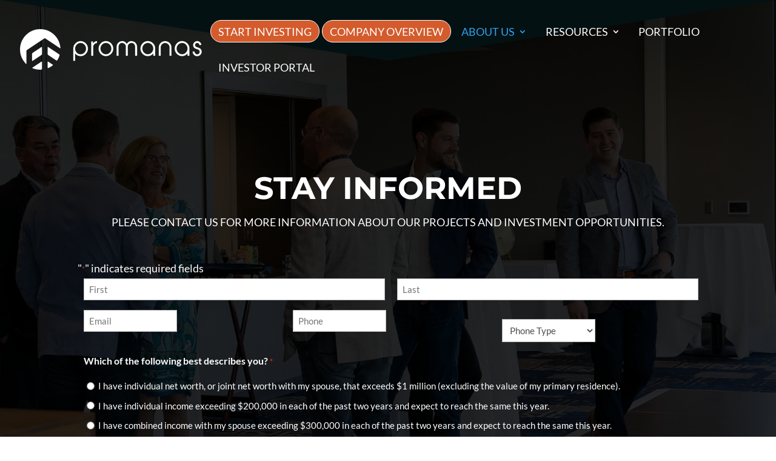

--- FILE ---
content_type: text/html; charset=utf-8
request_url: https://www.google.com/recaptcha/api2/anchor?ar=1&k=6LfXy6gZAAAAAMbASAwauHg4HY13-uW0A8TDjaH4&co=aHR0cHM6Ly93d3cucHJvbWFuYXMuY29tOjQ0Mw..&hl=en&v=N67nZn4AqZkNcbeMu4prBgzg&theme=dark&size=normal&anchor-ms=20000&execute-ms=30000&cb=x5sxrjn6o6if
body_size: 49471
content:
<!DOCTYPE HTML><html dir="ltr" lang="en"><head><meta http-equiv="Content-Type" content="text/html; charset=UTF-8">
<meta http-equiv="X-UA-Compatible" content="IE=edge">
<title>reCAPTCHA</title>
<style type="text/css">
/* cyrillic-ext */
@font-face {
  font-family: 'Roboto';
  font-style: normal;
  font-weight: 400;
  font-stretch: 100%;
  src: url(//fonts.gstatic.com/s/roboto/v48/KFO7CnqEu92Fr1ME7kSn66aGLdTylUAMa3GUBHMdazTgWw.woff2) format('woff2');
  unicode-range: U+0460-052F, U+1C80-1C8A, U+20B4, U+2DE0-2DFF, U+A640-A69F, U+FE2E-FE2F;
}
/* cyrillic */
@font-face {
  font-family: 'Roboto';
  font-style: normal;
  font-weight: 400;
  font-stretch: 100%;
  src: url(//fonts.gstatic.com/s/roboto/v48/KFO7CnqEu92Fr1ME7kSn66aGLdTylUAMa3iUBHMdazTgWw.woff2) format('woff2');
  unicode-range: U+0301, U+0400-045F, U+0490-0491, U+04B0-04B1, U+2116;
}
/* greek-ext */
@font-face {
  font-family: 'Roboto';
  font-style: normal;
  font-weight: 400;
  font-stretch: 100%;
  src: url(//fonts.gstatic.com/s/roboto/v48/KFO7CnqEu92Fr1ME7kSn66aGLdTylUAMa3CUBHMdazTgWw.woff2) format('woff2');
  unicode-range: U+1F00-1FFF;
}
/* greek */
@font-face {
  font-family: 'Roboto';
  font-style: normal;
  font-weight: 400;
  font-stretch: 100%;
  src: url(//fonts.gstatic.com/s/roboto/v48/KFO7CnqEu92Fr1ME7kSn66aGLdTylUAMa3-UBHMdazTgWw.woff2) format('woff2');
  unicode-range: U+0370-0377, U+037A-037F, U+0384-038A, U+038C, U+038E-03A1, U+03A3-03FF;
}
/* math */
@font-face {
  font-family: 'Roboto';
  font-style: normal;
  font-weight: 400;
  font-stretch: 100%;
  src: url(//fonts.gstatic.com/s/roboto/v48/KFO7CnqEu92Fr1ME7kSn66aGLdTylUAMawCUBHMdazTgWw.woff2) format('woff2');
  unicode-range: U+0302-0303, U+0305, U+0307-0308, U+0310, U+0312, U+0315, U+031A, U+0326-0327, U+032C, U+032F-0330, U+0332-0333, U+0338, U+033A, U+0346, U+034D, U+0391-03A1, U+03A3-03A9, U+03B1-03C9, U+03D1, U+03D5-03D6, U+03F0-03F1, U+03F4-03F5, U+2016-2017, U+2034-2038, U+203C, U+2040, U+2043, U+2047, U+2050, U+2057, U+205F, U+2070-2071, U+2074-208E, U+2090-209C, U+20D0-20DC, U+20E1, U+20E5-20EF, U+2100-2112, U+2114-2115, U+2117-2121, U+2123-214F, U+2190, U+2192, U+2194-21AE, U+21B0-21E5, U+21F1-21F2, U+21F4-2211, U+2213-2214, U+2216-22FF, U+2308-230B, U+2310, U+2319, U+231C-2321, U+2336-237A, U+237C, U+2395, U+239B-23B7, U+23D0, U+23DC-23E1, U+2474-2475, U+25AF, U+25B3, U+25B7, U+25BD, U+25C1, U+25CA, U+25CC, U+25FB, U+266D-266F, U+27C0-27FF, U+2900-2AFF, U+2B0E-2B11, U+2B30-2B4C, U+2BFE, U+3030, U+FF5B, U+FF5D, U+1D400-1D7FF, U+1EE00-1EEFF;
}
/* symbols */
@font-face {
  font-family: 'Roboto';
  font-style: normal;
  font-weight: 400;
  font-stretch: 100%;
  src: url(//fonts.gstatic.com/s/roboto/v48/KFO7CnqEu92Fr1ME7kSn66aGLdTylUAMaxKUBHMdazTgWw.woff2) format('woff2');
  unicode-range: U+0001-000C, U+000E-001F, U+007F-009F, U+20DD-20E0, U+20E2-20E4, U+2150-218F, U+2190, U+2192, U+2194-2199, U+21AF, U+21E6-21F0, U+21F3, U+2218-2219, U+2299, U+22C4-22C6, U+2300-243F, U+2440-244A, U+2460-24FF, U+25A0-27BF, U+2800-28FF, U+2921-2922, U+2981, U+29BF, U+29EB, U+2B00-2BFF, U+4DC0-4DFF, U+FFF9-FFFB, U+10140-1018E, U+10190-1019C, U+101A0, U+101D0-101FD, U+102E0-102FB, U+10E60-10E7E, U+1D2C0-1D2D3, U+1D2E0-1D37F, U+1F000-1F0FF, U+1F100-1F1AD, U+1F1E6-1F1FF, U+1F30D-1F30F, U+1F315, U+1F31C, U+1F31E, U+1F320-1F32C, U+1F336, U+1F378, U+1F37D, U+1F382, U+1F393-1F39F, U+1F3A7-1F3A8, U+1F3AC-1F3AF, U+1F3C2, U+1F3C4-1F3C6, U+1F3CA-1F3CE, U+1F3D4-1F3E0, U+1F3ED, U+1F3F1-1F3F3, U+1F3F5-1F3F7, U+1F408, U+1F415, U+1F41F, U+1F426, U+1F43F, U+1F441-1F442, U+1F444, U+1F446-1F449, U+1F44C-1F44E, U+1F453, U+1F46A, U+1F47D, U+1F4A3, U+1F4B0, U+1F4B3, U+1F4B9, U+1F4BB, U+1F4BF, U+1F4C8-1F4CB, U+1F4D6, U+1F4DA, U+1F4DF, U+1F4E3-1F4E6, U+1F4EA-1F4ED, U+1F4F7, U+1F4F9-1F4FB, U+1F4FD-1F4FE, U+1F503, U+1F507-1F50B, U+1F50D, U+1F512-1F513, U+1F53E-1F54A, U+1F54F-1F5FA, U+1F610, U+1F650-1F67F, U+1F687, U+1F68D, U+1F691, U+1F694, U+1F698, U+1F6AD, U+1F6B2, U+1F6B9-1F6BA, U+1F6BC, U+1F6C6-1F6CF, U+1F6D3-1F6D7, U+1F6E0-1F6EA, U+1F6F0-1F6F3, U+1F6F7-1F6FC, U+1F700-1F7FF, U+1F800-1F80B, U+1F810-1F847, U+1F850-1F859, U+1F860-1F887, U+1F890-1F8AD, U+1F8B0-1F8BB, U+1F8C0-1F8C1, U+1F900-1F90B, U+1F93B, U+1F946, U+1F984, U+1F996, U+1F9E9, U+1FA00-1FA6F, U+1FA70-1FA7C, U+1FA80-1FA89, U+1FA8F-1FAC6, U+1FACE-1FADC, U+1FADF-1FAE9, U+1FAF0-1FAF8, U+1FB00-1FBFF;
}
/* vietnamese */
@font-face {
  font-family: 'Roboto';
  font-style: normal;
  font-weight: 400;
  font-stretch: 100%;
  src: url(//fonts.gstatic.com/s/roboto/v48/KFO7CnqEu92Fr1ME7kSn66aGLdTylUAMa3OUBHMdazTgWw.woff2) format('woff2');
  unicode-range: U+0102-0103, U+0110-0111, U+0128-0129, U+0168-0169, U+01A0-01A1, U+01AF-01B0, U+0300-0301, U+0303-0304, U+0308-0309, U+0323, U+0329, U+1EA0-1EF9, U+20AB;
}
/* latin-ext */
@font-face {
  font-family: 'Roboto';
  font-style: normal;
  font-weight: 400;
  font-stretch: 100%;
  src: url(//fonts.gstatic.com/s/roboto/v48/KFO7CnqEu92Fr1ME7kSn66aGLdTylUAMa3KUBHMdazTgWw.woff2) format('woff2');
  unicode-range: U+0100-02BA, U+02BD-02C5, U+02C7-02CC, U+02CE-02D7, U+02DD-02FF, U+0304, U+0308, U+0329, U+1D00-1DBF, U+1E00-1E9F, U+1EF2-1EFF, U+2020, U+20A0-20AB, U+20AD-20C0, U+2113, U+2C60-2C7F, U+A720-A7FF;
}
/* latin */
@font-face {
  font-family: 'Roboto';
  font-style: normal;
  font-weight: 400;
  font-stretch: 100%;
  src: url(//fonts.gstatic.com/s/roboto/v48/KFO7CnqEu92Fr1ME7kSn66aGLdTylUAMa3yUBHMdazQ.woff2) format('woff2');
  unicode-range: U+0000-00FF, U+0131, U+0152-0153, U+02BB-02BC, U+02C6, U+02DA, U+02DC, U+0304, U+0308, U+0329, U+2000-206F, U+20AC, U+2122, U+2191, U+2193, U+2212, U+2215, U+FEFF, U+FFFD;
}
/* cyrillic-ext */
@font-face {
  font-family: 'Roboto';
  font-style: normal;
  font-weight: 500;
  font-stretch: 100%;
  src: url(//fonts.gstatic.com/s/roboto/v48/KFO7CnqEu92Fr1ME7kSn66aGLdTylUAMa3GUBHMdazTgWw.woff2) format('woff2');
  unicode-range: U+0460-052F, U+1C80-1C8A, U+20B4, U+2DE0-2DFF, U+A640-A69F, U+FE2E-FE2F;
}
/* cyrillic */
@font-face {
  font-family: 'Roboto';
  font-style: normal;
  font-weight: 500;
  font-stretch: 100%;
  src: url(//fonts.gstatic.com/s/roboto/v48/KFO7CnqEu92Fr1ME7kSn66aGLdTylUAMa3iUBHMdazTgWw.woff2) format('woff2');
  unicode-range: U+0301, U+0400-045F, U+0490-0491, U+04B0-04B1, U+2116;
}
/* greek-ext */
@font-face {
  font-family: 'Roboto';
  font-style: normal;
  font-weight: 500;
  font-stretch: 100%;
  src: url(//fonts.gstatic.com/s/roboto/v48/KFO7CnqEu92Fr1ME7kSn66aGLdTylUAMa3CUBHMdazTgWw.woff2) format('woff2');
  unicode-range: U+1F00-1FFF;
}
/* greek */
@font-face {
  font-family: 'Roboto';
  font-style: normal;
  font-weight: 500;
  font-stretch: 100%;
  src: url(//fonts.gstatic.com/s/roboto/v48/KFO7CnqEu92Fr1ME7kSn66aGLdTylUAMa3-UBHMdazTgWw.woff2) format('woff2');
  unicode-range: U+0370-0377, U+037A-037F, U+0384-038A, U+038C, U+038E-03A1, U+03A3-03FF;
}
/* math */
@font-face {
  font-family: 'Roboto';
  font-style: normal;
  font-weight: 500;
  font-stretch: 100%;
  src: url(//fonts.gstatic.com/s/roboto/v48/KFO7CnqEu92Fr1ME7kSn66aGLdTylUAMawCUBHMdazTgWw.woff2) format('woff2');
  unicode-range: U+0302-0303, U+0305, U+0307-0308, U+0310, U+0312, U+0315, U+031A, U+0326-0327, U+032C, U+032F-0330, U+0332-0333, U+0338, U+033A, U+0346, U+034D, U+0391-03A1, U+03A3-03A9, U+03B1-03C9, U+03D1, U+03D5-03D6, U+03F0-03F1, U+03F4-03F5, U+2016-2017, U+2034-2038, U+203C, U+2040, U+2043, U+2047, U+2050, U+2057, U+205F, U+2070-2071, U+2074-208E, U+2090-209C, U+20D0-20DC, U+20E1, U+20E5-20EF, U+2100-2112, U+2114-2115, U+2117-2121, U+2123-214F, U+2190, U+2192, U+2194-21AE, U+21B0-21E5, U+21F1-21F2, U+21F4-2211, U+2213-2214, U+2216-22FF, U+2308-230B, U+2310, U+2319, U+231C-2321, U+2336-237A, U+237C, U+2395, U+239B-23B7, U+23D0, U+23DC-23E1, U+2474-2475, U+25AF, U+25B3, U+25B7, U+25BD, U+25C1, U+25CA, U+25CC, U+25FB, U+266D-266F, U+27C0-27FF, U+2900-2AFF, U+2B0E-2B11, U+2B30-2B4C, U+2BFE, U+3030, U+FF5B, U+FF5D, U+1D400-1D7FF, U+1EE00-1EEFF;
}
/* symbols */
@font-face {
  font-family: 'Roboto';
  font-style: normal;
  font-weight: 500;
  font-stretch: 100%;
  src: url(//fonts.gstatic.com/s/roboto/v48/KFO7CnqEu92Fr1ME7kSn66aGLdTylUAMaxKUBHMdazTgWw.woff2) format('woff2');
  unicode-range: U+0001-000C, U+000E-001F, U+007F-009F, U+20DD-20E0, U+20E2-20E4, U+2150-218F, U+2190, U+2192, U+2194-2199, U+21AF, U+21E6-21F0, U+21F3, U+2218-2219, U+2299, U+22C4-22C6, U+2300-243F, U+2440-244A, U+2460-24FF, U+25A0-27BF, U+2800-28FF, U+2921-2922, U+2981, U+29BF, U+29EB, U+2B00-2BFF, U+4DC0-4DFF, U+FFF9-FFFB, U+10140-1018E, U+10190-1019C, U+101A0, U+101D0-101FD, U+102E0-102FB, U+10E60-10E7E, U+1D2C0-1D2D3, U+1D2E0-1D37F, U+1F000-1F0FF, U+1F100-1F1AD, U+1F1E6-1F1FF, U+1F30D-1F30F, U+1F315, U+1F31C, U+1F31E, U+1F320-1F32C, U+1F336, U+1F378, U+1F37D, U+1F382, U+1F393-1F39F, U+1F3A7-1F3A8, U+1F3AC-1F3AF, U+1F3C2, U+1F3C4-1F3C6, U+1F3CA-1F3CE, U+1F3D4-1F3E0, U+1F3ED, U+1F3F1-1F3F3, U+1F3F5-1F3F7, U+1F408, U+1F415, U+1F41F, U+1F426, U+1F43F, U+1F441-1F442, U+1F444, U+1F446-1F449, U+1F44C-1F44E, U+1F453, U+1F46A, U+1F47D, U+1F4A3, U+1F4B0, U+1F4B3, U+1F4B9, U+1F4BB, U+1F4BF, U+1F4C8-1F4CB, U+1F4D6, U+1F4DA, U+1F4DF, U+1F4E3-1F4E6, U+1F4EA-1F4ED, U+1F4F7, U+1F4F9-1F4FB, U+1F4FD-1F4FE, U+1F503, U+1F507-1F50B, U+1F50D, U+1F512-1F513, U+1F53E-1F54A, U+1F54F-1F5FA, U+1F610, U+1F650-1F67F, U+1F687, U+1F68D, U+1F691, U+1F694, U+1F698, U+1F6AD, U+1F6B2, U+1F6B9-1F6BA, U+1F6BC, U+1F6C6-1F6CF, U+1F6D3-1F6D7, U+1F6E0-1F6EA, U+1F6F0-1F6F3, U+1F6F7-1F6FC, U+1F700-1F7FF, U+1F800-1F80B, U+1F810-1F847, U+1F850-1F859, U+1F860-1F887, U+1F890-1F8AD, U+1F8B0-1F8BB, U+1F8C0-1F8C1, U+1F900-1F90B, U+1F93B, U+1F946, U+1F984, U+1F996, U+1F9E9, U+1FA00-1FA6F, U+1FA70-1FA7C, U+1FA80-1FA89, U+1FA8F-1FAC6, U+1FACE-1FADC, U+1FADF-1FAE9, U+1FAF0-1FAF8, U+1FB00-1FBFF;
}
/* vietnamese */
@font-face {
  font-family: 'Roboto';
  font-style: normal;
  font-weight: 500;
  font-stretch: 100%;
  src: url(//fonts.gstatic.com/s/roboto/v48/KFO7CnqEu92Fr1ME7kSn66aGLdTylUAMa3OUBHMdazTgWw.woff2) format('woff2');
  unicode-range: U+0102-0103, U+0110-0111, U+0128-0129, U+0168-0169, U+01A0-01A1, U+01AF-01B0, U+0300-0301, U+0303-0304, U+0308-0309, U+0323, U+0329, U+1EA0-1EF9, U+20AB;
}
/* latin-ext */
@font-face {
  font-family: 'Roboto';
  font-style: normal;
  font-weight: 500;
  font-stretch: 100%;
  src: url(//fonts.gstatic.com/s/roboto/v48/KFO7CnqEu92Fr1ME7kSn66aGLdTylUAMa3KUBHMdazTgWw.woff2) format('woff2');
  unicode-range: U+0100-02BA, U+02BD-02C5, U+02C7-02CC, U+02CE-02D7, U+02DD-02FF, U+0304, U+0308, U+0329, U+1D00-1DBF, U+1E00-1E9F, U+1EF2-1EFF, U+2020, U+20A0-20AB, U+20AD-20C0, U+2113, U+2C60-2C7F, U+A720-A7FF;
}
/* latin */
@font-face {
  font-family: 'Roboto';
  font-style: normal;
  font-weight: 500;
  font-stretch: 100%;
  src: url(//fonts.gstatic.com/s/roboto/v48/KFO7CnqEu92Fr1ME7kSn66aGLdTylUAMa3yUBHMdazQ.woff2) format('woff2');
  unicode-range: U+0000-00FF, U+0131, U+0152-0153, U+02BB-02BC, U+02C6, U+02DA, U+02DC, U+0304, U+0308, U+0329, U+2000-206F, U+20AC, U+2122, U+2191, U+2193, U+2212, U+2215, U+FEFF, U+FFFD;
}
/* cyrillic-ext */
@font-face {
  font-family: 'Roboto';
  font-style: normal;
  font-weight: 900;
  font-stretch: 100%;
  src: url(//fonts.gstatic.com/s/roboto/v48/KFO7CnqEu92Fr1ME7kSn66aGLdTylUAMa3GUBHMdazTgWw.woff2) format('woff2');
  unicode-range: U+0460-052F, U+1C80-1C8A, U+20B4, U+2DE0-2DFF, U+A640-A69F, U+FE2E-FE2F;
}
/* cyrillic */
@font-face {
  font-family: 'Roboto';
  font-style: normal;
  font-weight: 900;
  font-stretch: 100%;
  src: url(//fonts.gstatic.com/s/roboto/v48/KFO7CnqEu92Fr1ME7kSn66aGLdTylUAMa3iUBHMdazTgWw.woff2) format('woff2');
  unicode-range: U+0301, U+0400-045F, U+0490-0491, U+04B0-04B1, U+2116;
}
/* greek-ext */
@font-face {
  font-family: 'Roboto';
  font-style: normal;
  font-weight: 900;
  font-stretch: 100%;
  src: url(//fonts.gstatic.com/s/roboto/v48/KFO7CnqEu92Fr1ME7kSn66aGLdTylUAMa3CUBHMdazTgWw.woff2) format('woff2');
  unicode-range: U+1F00-1FFF;
}
/* greek */
@font-face {
  font-family: 'Roboto';
  font-style: normal;
  font-weight: 900;
  font-stretch: 100%;
  src: url(//fonts.gstatic.com/s/roboto/v48/KFO7CnqEu92Fr1ME7kSn66aGLdTylUAMa3-UBHMdazTgWw.woff2) format('woff2');
  unicode-range: U+0370-0377, U+037A-037F, U+0384-038A, U+038C, U+038E-03A1, U+03A3-03FF;
}
/* math */
@font-face {
  font-family: 'Roboto';
  font-style: normal;
  font-weight: 900;
  font-stretch: 100%;
  src: url(//fonts.gstatic.com/s/roboto/v48/KFO7CnqEu92Fr1ME7kSn66aGLdTylUAMawCUBHMdazTgWw.woff2) format('woff2');
  unicode-range: U+0302-0303, U+0305, U+0307-0308, U+0310, U+0312, U+0315, U+031A, U+0326-0327, U+032C, U+032F-0330, U+0332-0333, U+0338, U+033A, U+0346, U+034D, U+0391-03A1, U+03A3-03A9, U+03B1-03C9, U+03D1, U+03D5-03D6, U+03F0-03F1, U+03F4-03F5, U+2016-2017, U+2034-2038, U+203C, U+2040, U+2043, U+2047, U+2050, U+2057, U+205F, U+2070-2071, U+2074-208E, U+2090-209C, U+20D0-20DC, U+20E1, U+20E5-20EF, U+2100-2112, U+2114-2115, U+2117-2121, U+2123-214F, U+2190, U+2192, U+2194-21AE, U+21B0-21E5, U+21F1-21F2, U+21F4-2211, U+2213-2214, U+2216-22FF, U+2308-230B, U+2310, U+2319, U+231C-2321, U+2336-237A, U+237C, U+2395, U+239B-23B7, U+23D0, U+23DC-23E1, U+2474-2475, U+25AF, U+25B3, U+25B7, U+25BD, U+25C1, U+25CA, U+25CC, U+25FB, U+266D-266F, U+27C0-27FF, U+2900-2AFF, U+2B0E-2B11, U+2B30-2B4C, U+2BFE, U+3030, U+FF5B, U+FF5D, U+1D400-1D7FF, U+1EE00-1EEFF;
}
/* symbols */
@font-face {
  font-family: 'Roboto';
  font-style: normal;
  font-weight: 900;
  font-stretch: 100%;
  src: url(//fonts.gstatic.com/s/roboto/v48/KFO7CnqEu92Fr1ME7kSn66aGLdTylUAMaxKUBHMdazTgWw.woff2) format('woff2');
  unicode-range: U+0001-000C, U+000E-001F, U+007F-009F, U+20DD-20E0, U+20E2-20E4, U+2150-218F, U+2190, U+2192, U+2194-2199, U+21AF, U+21E6-21F0, U+21F3, U+2218-2219, U+2299, U+22C4-22C6, U+2300-243F, U+2440-244A, U+2460-24FF, U+25A0-27BF, U+2800-28FF, U+2921-2922, U+2981, U+29BF, U+29EB, U+2B00-2BFF, U+4DC0-4DFF, U+FFF9-FFFB, U+10140-1018E, U+10190-1019C, U+101A0, U+101D0-101FD, U+102E0-102FB, U+10E60-10E7E, U+1D2C0-1D2D3, U+1D2E0-1D37F, U+1F000-1F0FF, U+1F100-1F1AD, U+1F1E6-1F1FF, U+1F30D-1F30F, U+1F315, U+1F31C, U+1F31E, U+1F320-1F32C, U+1F336, U+1F378, U+1F37D, U+1F382, U+1F393-1F39F, U+1F3A7-1F3A8, U+1F3AC-1F3AF, U+1F3C2, U+1F3C4-1F3C6, U+1F3CA-1F3CE, U+1F3D4-1F3E0, U+1F3ED, U+1F3F1-1F3F3, U+1F3F5-1F3F7, U+1F408, U+1F415, U+1F41F, U+1F426, U+1F43F, U+1F441-1F442, U+1F444, U+1F446-1F449, U+1F44C-1F44E, U+1F453, U+1F46A, U+1F47D, U+1F4A3, U+1F4B0, U+1F4B3, U+1F4B9, U+1F4BB, U+1F4BF, U+1F4C8-1F4CB, U+1F4D6, U+1F4DA, U+1F4DF, U+1F4E3-1F4E6, U+1F4EA-1F4ED, U+1F4F7, U+1F4F9-1F4FB, U+1F4FD-1F4FE, U+1F503, U+1F507-1F50B, U+1F50D, U+1F512-1F513, U+1F53E-1F54A, U+1F54F-1F5FA, U+1F610, U+1F650-1F67F, U+1F687, U+1F68D, U+1F691, U+1F694, U+1F698, U+1F6AD, U+1F6B2, U+1F6B9-1F6BA, U+1F6BC, U+1F6C6-1F6CF, U+1F6D3-1F6D7, U+1F6E0-1F6EA, U+1F6F0-1F6F3, U+1F6F7-1F6FC, U+1F700-1F7FF, U+1F800-1F80B, U+1F810-1F847, U+1F850-1F859, U+1F860-1F887, U+1F890-1F8AD, U+1F8B0-1F8BB, U+1F8C0-1F8C1, U+1F900-1F90B, U+1F93B, U+1F946, U+1F984, U+1F996, U+1F9E9, U+1FA00-1FA6F, U+1FA70-1FA7C, U+1FA80-1FA89, U+1FA8F-1FAC6, U+1FACE-1FADC, U+1FADF-1FAE9, U+1FAF0-1FAF8, U+1FB00-1FBFF;
}
/* vietnamese */
@font-face {
  font-family: 'Roboto';
  font-style: normal;
  font-weight: 900;
  font-stretch: 100%;
  src: url(//fonts.gstatic.com/s/roboto/v48/KFO7CnqEu92Fr1ME7kSn66aGLdTylUAMa3OUBHMdazTgWw.woff2) format('woff2');
  unicode-range: U+0102-0103, U+0110-0111, U+0128-0129, U+0168-0169, U+01A0-01A1, U+01AF-01B0, U+0300-0301, U+0303-0304, U+0308-0309, U+0323, U+0329, U+1EA0-1EF9, U+20AB;
}
/* latin-ext */
@font-face {
  font-family: 'Roboto';
  font-style: normal;
  font-weight: 900;
  font-stretch: 100%;
  src: url(//fonts.gstatic.com/s/roboto/v48/KFO7CnqEu92Fr1ME7kSn66aGLdTylUAMa3KUBHMdazTgWw.woff2) format('woff2');
  unicode-range: U+0100-02BA, U+02BD-02C5, U+02C7-02CC, U+02CE-02D7, U+02DD-02FF, U+0304, U+0308, U+0329, U+1D00-1DBF, U+1E00-1E9F, U+1EF2-1EFF, U+2020, U+20A0-20AB, U+20AD-20C0, U+2113, U+2C60-2C7F, U+A720-A7FF;
}
/* latin */
@font-face {
  font-family: 'Roboto';
  font-style: normal;
  font-weight: 900;
  font-stretch: 100%;
  src: url(//fonts.gstatic.com/s/roboto/v48/KFO7CnqEu92Fr1ME7kSn66aGLdTylUAMa3yUBHMdazQ.woff2) format('woff2');
  unicode-range: U+0000-00FF, U+0131, U+0152-0153, U+02BB-02BC, U+02C6, U+02DA, U+02DC, U+0304, U+0308, U+0329, U+2000-206F, U+20AC, U+2122, U+2191, U+2193, U+2212, U+2215, U+FEFF, U+FFFD;
}

</style>
<link rel="stylesheet" type="text/css" href="https://www.gstatic.com/recaptcha/releases/N67nZn4AqZkNcbeMu4prBgzg/styles__ltr.css">
<script nonce="g8t21ZY4FedAnCYAaAaWfQ" type="text/javascript">window['__recaptcha_api'] = 'https://www.google.com/recaptcha/api2/';</script>
<script type="text/javascript" src="https://www.gstatic.com/recaptcha/releases/N67nZn4AqZkNcbeMu4prBgzg/recaptcha__en.js" nonce="g8t21ZY4FedAnCYAaAaWfQ">
      
    </script></head>
<body><div id="rc-anchor-alert" class="rc-anchor-alert"></div>
<input type="hidden" id="recaptcha-token" value="[base64]">
<script type="text/javascript" nonce="g8t21ZY4FedAnCYAaAaWfQ">
      recaptcha.anchor.Main.init("[\x22ainput\x22,[\x22bgdata\x22,\x22\x22,\[base64]/[base64]/[base64]/[base64]/[base64]/[base64]/KGcoTywyNTMsTy5PKSxVRyhPLEMpKTpnKE8sMjUzLEMpLE8pKSxsKSksTykpfSxieT1mdW5jdGlvbihDLE8sdSxsKXtmb3IobD0odT1SKEMpLDApO08+MDtPLS0pbD1sPDw4fFooQyk7ZyhDLHUsbCl9LFVHPWZ1bmN0aW9uKEMsTyl7Qy5pLmxlbmd0aD4xMDQ/[base64]/[base64]/[base64]/[base64]/[base64]/[base64]/[base64]\\u003d\x22,\[base64]\x22,\x22w6UoKcO5SjNCRMO8wo1TWsKuw5/Du1rCi8Kwwpwkw5tCPcOQw64IbH0aTQFRw7c8YwfDo0Qbw5jDmMKJSGwUfMKtCcKfLhZbwqXCp0x1dgdxEcK6wo3DrB4TwpZnw7RpGlTDhnPCmcKHPsKdwqDDg8OXwr/DocObODvCtMKpQzvCqcOxwqdxwqDDjsKzwqJ+UsOjwrhkwqkkwrPDkmEpw4poXsOhwo0hIsOPw57ClcOGw5YPwozDiMOHZ8Kww5tYwqnCgTMNAMOhw5A4w6vCuGXCg0PDkSkcwoxBcXjCnF7DtQg1wobDnsOBSD5iw75/ElnCl8Ojw5TChxHDnTnDvD3Cg8ORwr9Bw5wSw6PCoE7Cp8KSdsKiw6UOaEB0w78bwphAT1pfc8Kcw4pTwpjDuiEfwrTCu27ClkLCvGFdwpvCusK0w4/CuBMywoZYw6xhKcODwr3Cg8OvworCocKsQXkYwrPCm8KmbTnDr8Obw5EDw4PDnMKEw4FFSlfDmMKHBxHCqMKqwppkeS17w6NGAcOTw4DCmcOfEUQ8wq4PZsO3woVZGSh6w4J5Z3HDhsK5awPDsnMkQsOFwqrCpsOaw6nDuMO3w69Yw4nDgcK5wpJSw5/DncOXwp7CtcONWAg3w6XCpMOhw4XDiiIPND5Ew4/DjcOtIG/DpE7DrsOoRXHCicODbMKSwp/Dp8Ofw6PCnMKJwo1Mw409wqdhw5LDpl3Crm7DsnrDi8KXw4PDhxd7wrZNTMK9OsKcPcO0woPCl8KEXcKgwqFVD250HMKXL8OCw4wVwqZPRcKBwqALTwFCw55LcsK0wrk7w6HDtU9tWAPDtcOMwq/Co8OyICDCmsOmwp81wqErw4deJ8O2YVNCKsOwa8KwC8O8FwrCvmEFw5PDkVI1w5BjwroUw6DCtHk2LcO3wpLDjkg0w73CqFzCncK3Fm3Dl8OfHVhxcnMRDMK/woPDtXPCgcOSw43Dsk7DrcOyRArDsxBCwp1bw65lwrHCkMKMwog5MMKVSSbCnC/CqivCiADDiVcfw5/DmcK1EDIew5cXfMO9wrAAY8O5TlxnQMO8LcOFSMOLwqTCnGzCoEYuB8OLOwjCqsKzwojDv2VdwrR9HsOfPcOfw7HDsDRsw4HDnWBGw6DCmcKGwrDDrcO1wpnCnVzDrShHw5/CmQ/Co8KANFYBw5nDncKVPnbCusK9w4UWOX7DvnTCs8KFwrLCmysbwrPCuj7CjsOxw54uwrQHw7/DswMeFsKdw4zDj2gcP8OfZcKXJw7DisKKWCzCgcK/w5crwokFFwHCisOswr0/R8OrwrA/a8OpYcOwPMORMzZSw7ELwoFKw5HDo3vDuRrCrMOfwpvClsKFKsKHw4vCggnDmcO7dcOHXEIfCywWEMKBwo3CshIZw7HCpX3CsAfCjS9vwrfDpMKmw7dgDnU9w4DCmV/DjMKDAlIuw6VMS8KBw7cJwpZhw5bDrmXDkEJ4w4sjwrcpw7TCmMOjwofDssKtw5UPNsKKw4TCtQHDqMOkf2bCkSnCncOyGS3CvcKENVXCqsOJwp0PGiogwqfDg282D8OwW8OEwprClAXCu8KTdcOOw4zDuyd3OznCrx/[base64]/[base64]/DuEPDviLDm3BRw4wOwpZVw7zCkCRiw4LClxErHsKYwr5ow4nCrMK/w5s+wq4iO8KwfEzDnHJxHcKGMTUhw5/DvMOLesKPAicCwqoFYsK+O8K6w7Vrw7vDtcOLdzMCw4snwqPCrizCn8O9UMONQyHDocOVw59VwqEyw4nDkiDDonRrw4Q3MCLDnRdKGMKCwpbDnFMTw5HCi8OfTGQWw67Cv8OQw63DvcOYdCRPwp0rw53CqjAZZBbDujPCnMKXwrDCtkkIKMKTPMKRwp/Dt1jDqVrCncKNfWVaw5E/E3HDgsOnbMOPw4nCsGTCmMKuw4QyYXRAw7rCr8OTwpsfw7fDkkvDiA3DmWsKw4TDhMKow6rDoMKdw4XCjCghw48/SsKJAlLCkwDDonIDwogCNls3LsKKwrtiLHEmQVDCoCfCgsKOBMKwR0jClxQ2w7pvw6zCsG9Dw7ABTyHCqcKgw7F4w4PCqcOMc3o2wqzDlMKow5tyAsO6w7x2w47DhsO5wpIew7Z/w7DCoMOXSi/DgjrCt8OIXGt7wrdyAk/[base64]/MSXDvEArwrVzwoTDh8O9XMO0wqfCusKOwpfCh1hfw6XCu8KwFBbDh8Osw5hjCsKSFyw8D8KcRsOXw4XDtG9zYsOpbMKyw6HDggTCpsOwOMOVZi3CvsKqPcKfw6MOeR8ZZcKGHMOYw6fCssKNwphFTcKBUMOvw41Nw4/Dp8KSJ0/DjkwywqNHMlhXw43DvSbCr8OvYXFZwoUcPljDmMOswojCgsO2w67Cs8KnwrHDlQYfwrvCgVHCvMK3wpU2URXDgsOqwoHCusKDwpZDwozCrzAST0DDrBHCu3gMR1LDiQAJwqzCnywBQMOuO2IWfsOFwrjClcKcw47DvRxtb8K3VsOrOcOBwoAKL8OAXcOkw7/DklXCsMOPwq8FwoLCu241MFbCscOUwq90EEsbw7pGwq48CMK7wofChnQ0wqE6MCHCqcKrw7Z8woDDhMKjZ8KJfQR8Kw1gWMOywoHCqcOvHBVmw6ZCw7LDgMOiwowlw5TDkn45w6XDqmbCoWXCm8O/woIOwrrDisOjw65ZwpjDicOlw53ChMO/TcKodG/Ct1d2wonCvcKvw5JqwoTDicO7wqB5HT7CvcOTw5IPw7dDwoTCqQVkw6YawrXDlEN9w4RVMFHCnsKIw64iClozwoPCi8KjFn4TEMKAw44+w656LAcfW8KSwrElAh1reRVSw6MAU8OYwr1/wpwzw63DoMKGw44qCsKfT1TDncOlw5HCncKTw5JpIcOXeMKMw6HCnEczWMKWw6/DpcKmwqAMwpTDuyYVfcO/Y2QnLsOtw486N8OmAsOyB2vCtWoGY8KMTifDsMKwCgrCiMK/w7vDhsKoNsOHwqjCklXDh8Oxw6vClmDDqWrCocKHM8Kjw51iUi9vw5ciL19Hw6fDhMKiw4vDtsK/wp/[base64]/[base64]/DuMKABBZjw67DkcKBBHoJfMOODsOLUSXCvGkrw4PDssKGwpdZPjbDgsOpBMKPGT7CswnDgcKoRDJiPz7DocKfwpAEw5oNH8KvD8ORwrrCvsO9ZUlnwpV3WsOgL8Kbw5nCmmhjIcKTwoQwAyANV8Ofw4DCrzTDl8Oiw57Ct8KRw7XCs8O5NsKTWmgxSG/Dr8K5w5UXKMOlw7bCiT7CqcOuw7/Dk8K/w6jDlsOgw6LChcKvw5Idw7hbw6jCsMK/fifDlcK+OG1zw5c7KwA/w4LDo3nCknHDqcOyw78zSnDCriJyw7LDrFzDu8KkdsKNZ8KjVDDCmMK1dVzDr2sfUcKeeMO9w4Yfw4t3PjBJwqBkw7QrTsOoH8KEwpJ4EsO1wp/[base64]/[base64]/OcKiBsKJDVDDr8KQw78wWcKGAkBzBsKMXMOkRUTCqTPDmcOlwoXDq8OLf8Oiwp3DrMKMw7jDtlwXw4NewqQ6EC0wIzUawr3Dh1zDg1nCjAfCvynCsD3CrwnCrMOqwoFcP1fCt1RPPsOewqIfwrPDl8KwwoU/[base64]/eHbCpcOUwqYtIMOOFsOqwqEuMsOULMOuw6sLw6sBwprDjsO9wrrCnTXCqsKZwowvecKxYcKhOsK2c0DChsO4QgZmSiU/w7VmwrHDoMOcwopMw5zDjEUUw5XDp8O8w5LDisOSwo7CtMKuOcKbOcK3TGcWecO3DsK3KcKPw5ApwotdQiYqdcOFw7c9bMOgwrrDvsOSwqUnFx3CgsOgKMODwqPDnGfDt3Amwq46w75EwrUiD8O+b8K8w5IQWW/DpV3DtHrClcOIfhVEFB0zw6nDh2hEMsOawrUHwqE/w47CjVrDpcOWcMOZGMKvfcKCwroawoUdbFRFKVQgw4INwqEmwqAiMS/CksKKX8OWwotEw4/CtMOmw4/CmlIXwpHCk8Oje8O3woPDu8OsA1vClE/[base64]/DmAtNUsK9JMOFwqjDi8Kww6YPGCFkOgEJUsOIRcKIdcO0K1zChsKqX8KnNMKww4jDnTrCtlA0bFMYwo3DqsONGFPCvcKIIxvCkcKyTALDqxfDn2nCqB/CssK/[base64]/wpXClWDDnMOFw50UwpPDqcKTI8KQKsK4QAlYw7FtASjCi8KVI0tNwqbClcKAfsO/[base64]/Hh8wXcOowqdYBsOWO8OdTcKCwp3DjMOuwp0oOMOCNxLDsDrDqBTDsXnCrnoewqoEbSszVsKvw7nDsn3Dv3ERwpbDsBrDiMOCfsOEwrRzw5jCv8OBwpUTwqXCj8K3w5Jaw41vwojDl8Ouw6zCnT/DqhfChcO+QxvCvsKBBsOEwqzCv0rDrcKNw5ZPX8KUw6saN8OoKMKjwrIdcMKWw7HDmcKtaibCgCzDmlgyw7MuXlV7LUDDtH/CjsOpBDp8w7YSwo8rw5jDpcK9wokyBcKFw4dswrQfw6rCmh/[base64]/[base64]/w5ZtwpLDs8KxYjQsOzZVw6p9b3gQwrI7w4sISV/[base64]/[base64]/wovDuF3ChcK3blZPw7YWwrc/fsK+Ul8LZcK9DsK9w5fCiDtMwp1lwqLChU4IwoMtw43CpcK9dcKlw6/DqjdAw4pMOx5gw6XDu8Kbw5jDjMKBfwvDuHjCscKpXQwUM2DDhcK6BsOWTT1nIwoYPFHDgcORNFMMFlRQwqrDjD/DosKXw7ZDw7/Co2QJwq42wqx9W3zDgcOtCMKwwo/Ck8Kfa8OOf8OwdDtLJQtLAzBbwpbCk3PCjXYBP0vDkMK/I13DkcK0f0/[base64]/dmXCvcORQQrCr0zDoMOFTcKrMhHCh8KDbHBNVVVxAcKVPw1Pw5dVVcK6w6tgw6nCnlg5wqPCjsKCw7DDu8KDM8KqcCpseDp2RB/DoMK8Hn9YUcOmcmDDtcKhw4HDqHMLw6rCm8OtYQFdw687FcKWJsKCXG7CscKiwowLGn/Dq8OBHsKEw7MYw4zDqVPCkEDDsxNJwqVDwpPDlcOtw4wKBV/DrcOowqPDkClzw6bDhcKRJsKqw5jDuDzDgMOmwpzCj8K5wqPDh8OOwqzCkmTDlcOww6FMXzxQwqDCpsOKw6/DtVEGJhXCh2ZDX8KRP8O4w7DDuMK9wqhfwq1tJcOiWRXClSvDhlbCpMKdGsOlwqJnPMOqH8K9wq7CrsK5AcOIHMO1w63CsXhrFcK8PG/ClFjDryfDuRkTwo4XB3rCp8KEwrPDosK0EcOVLcKWXMKhR8KTIXldw6gDZE06wqLCv8OPKiLDlMKlBsOgwoolwqEjccOLwrHDrsKXP8ONXA7DssKWGQNwFGjCn3FPw5YcwpvCs8KERcKCasKQwpBVwrxIWXtmJyLDncOIwqDDqsKZY0FoCsOPRyENw55/RXZ9AMOaYsOLZCLCkSHCriNVwpvCgEfDswfCi0x+w4hpTG1FPMOkX8O1PjBXOBlkHcOhwq3DiDbDgMOpwpDDlWrCssKNwpYyGE7CrMK8AsKGc3FUw6F8wpDDhsK1wo/CrMOvw5BTVcOlw7Zgc8K5YVJ4WDTClHTChhjDpcKYwrjCgcK4wo7CrSdiLsOvYTHDs8Kkwp9UN3TDpQvDsxnDmsKvwpLDjMORw5dtcG/CnzfCgQZiH8KEwozDpjLCvXXCsWRLE8Ovwq8lOicUKMKtwpocwrrDtMOOw54swr/Dgjgww7rCrA7CjsKgwrdTPkbCrTfDr2vCvxXDrcOdwp9SwrPCq3RgEsKYSgfDgjdsH0DCkQHDv8K6wqPCv8OnwqbDjjHCmmU+V8ONwpzCqcOZfMOHw4RtwpXCucOKwoJ/wqw+w6J5EcO5wqxrdMOGwq4PwoRea8K2wqRyw4LDjmZYwoLDv8O2eHTCshpjOAPCgsOIRsOIwoPCncOgwpM3K3/[base64]/[base64]/Dn8Kbwp8rcMOITsO5w5XCrsKgwqdZwo7ClcKlJ8KawofDuSLCtW4VKMOmCAfCoVnCu1lkbl3CpcK3wokIw4MQdsObVTHCr8Oyw4bCmMOAb1vCrcO9wp9dwrZYSkRMM8O/eEhBwo/Cp8OZbAw2YFwHDcKJaMOOAinCgB0ofcKSGsOjcHkyw6TDmcK5UsOZw6ZjbELCoUl/[base64]/CnFTCj0XDlcOAw7t0BTjDksKjw7zCnsO8wpPCvsOfw4cibsKzJwEQwqrClMOvGAjCgURhY8KJek7DhsK6w5VWNcKow75/w7TDkMKqHE0jw5fDosKsOkc/w6XDiQfDuVXDr8OfV8OQPTROw4TDpCLDpRnDqzBCw5xSOMKGwqbDmxRLwrhkwoh0ZMO0wpknPiXDrjTDlsK4wpIFFcKqw41lw4luwqFFw5VnwqISw5HCr8OKLlHCniEkw5huwq7Dg3LDnU9ew6JEwrhiw5UFwqjDmg0/[base64]/DpHBiw5pFM2PDlh3CmMKadRTDgcKBwrI5IX5YHMOdDsKcw5bCk8K/wpvCo0chSVTCgsOcecKPwoZ1TlDCpsKmwp7DkxFsWjvDhMOtCMKYwpzCsQ5Awqlow5zCu8KrWsO8w4LCv3LCvBMkw7rDoTxMwqvDm8Kdw6rCt8K5HMKFwr3CilbDsnfCgXZhw7rDkHrCu8KLHGIxYcO/w5DDk39IEyTDscK9OcKhwqfDmQrDvsOGNMOdMVt1ScOVdcOebHgiYMKPNcOPwpjDnMKKwozDkhBKw4Zdw77CiMO9B8KJScKqLMOaP8OGRMK2wrfDlz3CglXDhltMAsKOw63Cs8O5woDDpcKScMOhwrzDpGsVeS3ClAnDsxlFIcK9w4TCpzLDtSU0TcOawo1ZwpFQQx/Dt10WTcK+wonDmMOow6d1ZsKHIsKlw7B8wqIhwqvDlcKhwp0YclfCnsKnwpkswoMeccOPXMKjw7fDjCU/ccOiI8K2w5rDqsO0ZgQ/w6bDrQzCuivCvitGKlYuPhvDhsOoNyASwpfCiGHCnXjCmsKTwqjDs8KCUB/CkwnCmhIrblHConrCtCXCocO0NTHDtcOuw4rDgmVpw61/[base64]/CvR/CoH3CkUDDnEjDvALCvMO7wrBkd8OUdmVLJMKuUsKcHzxrDyzCtgDDkcO4w6HCtCt0wrIHSHkOw7EWwrR0wqvChH/CnERIw5wcYSvCg8OTw63DhcOmEHZ/ecKzNmoiwqFKVMKMf8ORdMK9w6JVw43CjMKLw7NRwrxsG8KJw6DCglfDlk5ow5fCjcOKAcKXwp4zFlPCvQ/DrMKsJ8OpAMKXHB7Cm2RmEMKuwrzCnMOCwqhjw4rDoMKmCMOeHHNDCsO9SQBGGXbCm8Kbwochw77DhV/DlcKsfcOywoFCRMK0w5PChcKcRHbDu0PCqMKMM8OOw4vCpBjCozMDWsOPNMKlwqHDgBbDocK0wo/CiMKwwoMvJjbCh8OiEmMKasKmwq8xw6YywonCl29ewpIIwrjCjS1uf1EeB37CosOKUcKheQ4jw6Zxc8OhwoYmCsKIwp05w7LDr0ofZsKmBS9GOMKSM1nDkC/[base64]/U8ORw6snwqw1WEwVa8KdKW7CisKkwrzCvsKRw7vCmMOdOMKEMsOxccOJGcOPwoBDwoTCmyjCtlRGYWrCt8OSb1nDhSMERXrClUQtwrA/FcKJa0jCmgpqw6UIwrbCnD3DjsOlw6pSw6cpw7ktYWnDgsOEwphvY2plw4/[base64]/Coz8Nw7TDtMO9w55OPhTCl8KMw4hIwrBWHQrCs18pw7PCm1Fawp4tw4bCok/[base64]/CksK2SwEVwq44GMOJDhvDtsKAbjRAwozDtcOOP1FSDcKpwrR6HCVFWsKZSlHCn1XDvihWSlvDrAUHw4A3wocWLFgsXU/DkMOSwq9ILMOMJxlhBsKIVVsQwoklwpnDomp+CmTDl17CnMKHBcO1wqHDsUIzOsO8wqQPQ8KpMDfDuCwSJWMpJ1/CtsOaw5jDuMKkwo/DqsORQsKrXUsrw57CtkNwwrwGasKEfFnCo8K0wrzChMOcw6vDk8OPMMKlMMO0w4TCgx/CosKew5YIZVdLwp/DgMOWecO2OcKWGMKHwrckMHYaRBhNTErDp1HDiEzCr8ObwrHCi0zDn8OYXcKudsOMLzorwp4NAnsAwpUOwp3CpsO8w4gsdwHDocOrw5HDj3XDi8O7w7lqYsKhw5h2H8OtTwfCizNFwoV9QG/DuADCs1nCgMOVasOYLnjDhcK8wrrDnGwFw47Cg8KFwrDCgMOVYcKsKWdbOsK1w4ZZWi7CuwbDjH7Dq8OYVEYSwpAVfCV/AMK9wpvDocKvbRHDjnFwWgQoAk3Do1MGNDDDl2zDlh8kGmPCuMKBwrrDvMKqworCkGAVw67DuMK/wpkoLsOJWMKIw5M2w4t5w5DDq8OKwrxoIWIxV8KdDwgqw4xPwpxBQC98UTDChSrCgMKkwr1+HToQwoLCiMOuw5x1w6LCu8OAw5ADAMOyGibDrhdaYHPDhnbDp8K8wognwoN4BAFqwp/CozpkVlRZQsOUw4bDkDLDjcOOBcOkJhlzf0/[base64]/w4DDjyfCm8K8LsK+woTDv8KRTcKQw6cww6lHw4dELcKAwrlCwrM+XXbCrHHDu8OaW8OYw5bDtUbCrwtfU3/DocO+w5PDjMORw63Cl8OtwobDriLCt0ogw5JMw6DDm8KJwpPDisO5wovCkQ/DlsOTC1FPfCRew7XDoArDj8K2a8OzBcO4woLCk8OoCcKEw5TCmlDCmcOobsOqDQrDv1EHw79wwoZ5UsOqwqXCoAkkwpRIJj5xwqjCuULDjcKaeMO8wr/DqzgmDTvDn2MWX0DDkQh3wrgRNMKdwpBncMKWwqUbwq0dAMK0B8KJw57Du8KNw4koIXvDq2bClWgTYlwjwp0tworCtcOGw4czdsOaw6zCsgPDnQ7DuUTCgcKRwqRuw5rDpsOcd8OdT8KtwqthwoI3K1HDjMOFwr/CksKHOnXDocKpwrbDtRQaw6cGw7kMw5JfS1QUw4TDo8KhaDpqw50PKGl4IcOXNMODwqkJRjfDo8OlJl/CvGEhFMO8LEnCssOQGMKXeABlTGLDt8K6XD4RwqnCpAbCtMK6OhnDocOYFzRuwpB/woFIwq0Mw5FYHcOcNxDDh8OFF8O7N3dnwqrDjhXCsMOow59Fw7A/ZsOXw4hkw71MworDsMOswrMSNWd/w5HDqMK+YsK/[base64]/Dq2LCiXIswpTDr8O7wrNmwrE3cMK7X8KawrDCsyLDnQHDtWXCkMOrbsOfYMObZMKNMMOCwowLw5bCuMO2w6/Co8OHwoPDlcOSS3p1w6hjVMKuAC/DvcKXY1LDoEc9UsOmKMKSbsKsw4h7w5oAw6ldw7o3K2YOfxvCqWRUwrPDn8K4Zj7Dvl/[base64]/[base64]/DpmLCsMKOQCXDocKnRVrCmMOcZi/CmCHDgUQiKcKuw6U7wqvDrArCtsK5wozDlsKGL8Ohw6lmwp3DhMKTwoN+w5LCtMKxdcOkw4ATHcOEXRxmw5PCk8K+wr0HE2fDuGLCqDQgVgpuw63Ct8OEwq/[base64]/Do3l7wqPDlcKJQB/DlMK5wpLClArDnMKkRXAzw5RBKcOWwooyw7DDhyHDoh0OYMOHwqoJJ8KxQ2fCrHRjw5bCocOgBcKww7DCv1TDssKrRgLCnzzCrMOIEsODAsOhwoTDicKcC8OswoHChsKpw4zCoBrCtcOqFElsTE7CoWl5wrpAwpwyw4zCp0p8N8OhU8OXDMO/wqUzWMO3wpTCg8KqZzrDncK0w6Yye8KYZmRowqJEB8O2Zhc9VHUNw4t/RH1qdMOTbcO7YsKiwpTDucKowqV/[base64]/DpsK0wo93wq/DkGfDvxJ1wqwUFsO0w7Nhw7F/IsOiXhIjalEYdMOdbkICbsOyw6U3SXvDuh/CvU8vbi06w4XCl8K9UcKxw798WsKDwpUuUzTCuEvCskh2wrFhw53DpwDDgcKRw4fDg0XCjEzCsTk5GsOpNsKWwrUkaVnDlMK0KMKgw4zDjwoyw6rDosKPUxNnwoQnX8KFw59zw7TCpyLDsSzCnHnDpSFiw71BG0rCsTHCh8Kcw7tmTy7Dq8K4YDoCwp/DncOVwoDCtEoSXcK+wqUMwqUBG8KVGcO/T8Oqwq81EsKdC8KWacKjwojCt8KQQww1dCItAQV/wolpwpzDm8KIR8OnVi3DqMK3ZQIQXcOFCsO+w7TChMK/ajRSw6DCiA/DqXHCiMK4wpzDqzVUw7cFAWbCh3zDqcKywr09AHY6Aj/[base64]/DrRbDusOJbsKQOk15TzrDjxHDmMKmCHpTaj9XJmLCrDRqJFACw4XCrsK1IcKeITYXw6HCmEvDqgvCq8OGw4/[base64]/R8O5wrvCrGZfwpnDuTLCrsKLLsKMw65OE1ATCnpGwptgIgvDjcKhDMOEUsKERsKEwrfDn8OGSFt5EELDvcKXFCzCjG/DkFMDw6R2W8OIwptowpnChg9UwqLDlMK+wqgHJ8Kywq/CjkrDt8Kjw71IBSoUwrjCkMOlwqDClCspS1dONmPCisKTwpbCoMOawr9Jw6Q3w6bCtMOaw6d8d0TCvkPDlm53f23DtcKAEsKXCFBVw47DmG4eaCrCtMKUw4cWbcOVRwpZG3xAwr85wp/DuMOAw4vDtkNUw6bCssKRwpjCkhZ0YTNswp3Ds0NhwrwbMcKxcsO8fygqw5rDgMOjDRJLP1vCvsOGfFPCtsOqbG5Yaw1xw6t3d3DCusKRb8KkwplVwp7DjsK3R0TDvH9Ud3d4A8KCw6TDnXbCssOTw54XD1dIwqNmAsKNQMOLwoUlbmYQccKrwqo/[base64]/IsKbwrnDjsKiwqnDoUrDh3jCnl1GXsOHWsOqwodYY3zClQ5uw4ZuwqDCiTlrwofCpx/DiForHzHDownCjSRkw7YNZMO3GcOULU/DssKNw4LCrsKkw7fCksOJWMKuOcOBwqFGw47DjsKcwqlAwqbDjsK8VV7DrztswrzDjQnDrF7CpMKRw6AAwoTCgzfCn15hA8OWw5vCoMKJEiDCmMO0woEww7PDlTbCi8KHL8O1wqrDrcKyw4ckHcOVesOUw5LDjAHChcOBwovCoUjDnxYMUsOnWMKhUsK/[base64]/CqsO+wrjCtsKuwoIyCMOsO8OGw7EUw5TDgE9zRwZvAsONaFTCncOyclRcw6PCkMKHw7sUD0/[base64]/Do8OKOx3DsxzDjVN0woNiKMOfwpgTwojCl8OIw6PCqhJGZ8Kvc8OxBCXChC7Ds8KIwqI4YsO8w7ISVMOew4RfwrVZIMKIGGTDk2jCt8KjMHMrw70YIgPClChrwoTCmcOsQsKLQ8OyAMKHw4/Cl8O+wrpVw4QtHwLDnW9/TGcSw4BhVcKFwoYAwq7DqD0/IsKXGQhBUMOzwqfDhAcbwrllL2/DrwrChS7CrG3Dm8KvVcOmwqY/JWNxw4Z6wqtxwpZ4FWfDucOHHRfDiT4bDMKVw63DpiF1GyjChRvCgsKWwq4AwooacWVWVcKmwrZEw5Ztw4VWVwsITsOxwrN+w67DlMOLCsOUZEYndMOoJTdIWgvDosOREcOKGcOTe8KFw5/CpsOWwq42w7Mkw7DCqntYfWohwoPDnsKLw6hPw5sDS2M0w7fDmUXDvMOASWzCpsO/w4DClC/Cv37DtsK8BsKbX8OlYMO2wqRHwqpsCGjCqcOgfsO+OS9XWcKkGcKvwqbCjsK2w5p5SEnCrsOhwrlBY8KVw7fDt3rDnWJZwqEjw7AYwq7CrXJLw7/DrlTDrMOaAXkWLUwtwrDDmmIWw7lfJg4ecgNQwoFBw7rDshzDsgDCo056w7AYwqI+wqh/R8KoaWHDrF/Ds8KYwpJPUGMowqPCiBQWVcKsUsO+JsOvBFNxJsKYB2xewrwrw7BYCsK6w6TChMKQGsKiw6fCoTQpLH/CjyvDuMKlcxLCv8OKR1ZmEMKxw5g0fknChUDClwPClMKKHHDDs8Oyw7goURMNBQXDoDzDhsKiFmgZwqtaBnDCvsOhw6ZWwogKZ8KKwo9ZwrfCmcOww4wfMkEnDxTDgMK6GB3Cl8KOw6bCpcKdwo4WI8OQL3FdaxPCl8OVwq1BOHPCuMKdwo1fZ0F/wpE0N0PDtxDCiFIcw4rDgknClcK6I8K3w4sbw4oKYB4LHSpgw4jDkR1Vw4DDpgzCiQlIRCrCvsOJSkLCvMOFbcORwrgbwqnCsWlTwp4/w5dyw77CtcO/X3zCj8KHw5PDrC7CmsO1wojDlMOvdMKSw6LDjBgfLMOsw7hnHCIhwqnDh3/DmwgHFmLCshPDuGZgKMOjIxw5wo05w55/wqHCmzfDug/[base64]/[base64]/DgFXCrMO8OcK7w7ULfsKgGBzDmcODw5TDn0TCqWTDp3wwwoDCvm3Dk8OjScO+Qz9aP3nCgsKOwqVuw41jw5AXw4nDuMK2LMOyccKDw7Z/dRR7fcOTZ0kcwoYvD0g7wqcWwolkUQwNCgdzwqTDuCfDiSzDpsOCwoJgw4fCny3Dm8OiRWDCpmt5wofCihBIcDXDuyxIw5vDuEUZworCusOuw5DDmA/CvBDClnpZVQUWw5fDrxYkwp/CucOPwqvDuEEMwoorNS/CoBNMw6DDt8OGagHCrsOofyPDnEXCl8OQw6nDo8KlworDmsOubkLCvsKvIg8iD8KwworDo2MiW3tQcsKhBsOndHfCsyDDp8KPfD7DhMO3CcO6XMKEwrdKPsOXXsOAGxt8OcKGwo5sX2/DmsO8SMOkKMO7UzbCh8OVw5nCj8O/M2XDmxFmw6ASw4fDpsKuw7lXwrhpw4nDk8Orwr8Ow4Uhw4olw5XCi8KewrXDugzCkMOKGDzDvz/DpBrDvQXCvcOOEMOBLsOPw4rDqsK/bwnDs8OHw7AgZnLCssOleMKrdsOBQ8OcY0nChzbDlFrCri8aeWATd1AYw5w8w5/CryzDi8KNeE0kZhLDhcOqwqMyw5UEEjfCvsOiw4DDlcOYw4/ClQ/DscO/w7VjwpTDjcKswqRGDCPDmMKoZsKZbMKFdcOmC8OwaMKrSilnZjLDn0/Cu8OvbD3DusKFw77DgsK2w7HCuR/[base64]/Dv8KmwrjCsRzDkU4CwrchV8KiwofDhB/CgMKqQsKJcC3Di8OnXEtOwr/DssK3ZEPCgTIbwq3Di1wULG0lFk56w6dPVBh9w53Cnidfc2HDoVTCicO+wr1kw7/DoMOtXcO6w58Vwq/[base64]/DkcK1wojCoTXCh8KaMynCrkoqw5N2w67CmWzDpsOawo7CqMKuaQYBLsOkWmMWwpHDs8OrZH4vw64tw6/ChsKBZQUGCcOxw6ZcLMKQYxcJw4rClsOgw4VIEsO7WcKjw78xw40rPcOPwoF1wp3CnsOzFFfCqcKaw7xqwpJDw7LCv8O6AEpAO8OxOsK1N1PCuVrDssO+wolZwqpPwoXDnG9/SyjCp8KmwoHDlcKiw4vDqyo/OGddwpYHw7LDoFh1MiDCtFPDtcKBw6HDujrDg8OjK2vDj8O/YynClMOJw7MBJcOXw5LChhbDncOGEcKNPsO5wrTDj0TCn8KOGMKMw4TDlxYMw6NqasKewrvCj0JlwrI1wqDCpmbDhj5Ow6LCl3TDkyYnDMOqFDzCqTFbKsKaN1s+BcKmNMKGTi/CoQLDlMORZVFBw5Bewr4xIcKQw5HCssKrGXfCrMO/w4oGwqwyw59FBiTCs8OWw70SwrXCtHjCrBfDpsKsDcKEcH4/G20Ow7PDlzVsw4vDjMKBw5nDsCZ0dBTCvcKnWMKTwoZPBn9Yb8OjPMO1Kw9aeHDDlcOobV5ewoxrwpwmF8Knw4/Dt8KlOcKsw5gnW8OEwqzDvFLDnhElFVZXbcOcw40Rw5BVT0s2w5/CvlbCtsOSKsOEHR/CtMKiw7ksw6I9WsOMClzDi2zCssOhwqlwQsK7XVsAw4TDqsOWw5tNw7zDg8O7UMKpMCZMwqxLBXcMwpwow6fDjRnDjnTChMKxwqnDpsOGVzrDhMKAdEJSwqLCigcSwooTawFiw5LDv8Onw67CisK5dMOawp7Cp8O/D8KhDMKzB8ONwoV/FsOlGsOMP8O0AzzCq2bCtTXCuMKSN0TCoMOgVwzCqcORB8OQbMKGMcKnwoTDrD7DicOgwqNIFMKGXsKBAGIiYMO5wpvCkMKGw7o/wq3Dmz7DnMOpZyzDucKcQ1kmwqrDu8KdwoI4w57Cg3TCrMOqw71awr3CnsKgPcK/w6s6dGoFDDfDqsKoFcKQwpLCg2/Dn8Kowp/Cp8KlwpzDmCkoCm/CihTCnkkCGCh+wrQhdMKrC3AQw7PDuyTDtmjDmMKxJMKuw6ENR8OAwqXChkrDnTEow5LCr8KVaFMow4/Ct29fJMKsTE7CnMOcIcOlwq0/wqUywp8xw5rDoBLCqcKbw5B7wozCrcKNwpFnJTfCgXrCqMOGw5FAw7TCq3vCkMOiwo7Cuip+XsKUw5Z2w7oXw5hGSHHDmSxMXTvCkMOZwoXCqkkdwqYew7YLwqvCosOTbcKZMF/[base64]/CkUVIwpDDlMO8w4XDsnjDg8OkwoPChcOwEMK2GsOudMKNwrnDlcOUXcKnw4/[base64]/[base64]/cDXChsOoecOMwqDDmTEJw4rCv0o+PMK9PMOgWUYWwqvDsxJEw6tCOBg1FlYOCsKRTl1nw71Xw7HDtBUNZwzCliPCjcKncVUIw5NBwrl8P8OmNE59w6/DhsKbw6cqw57DlHzDhcOAIhMYaDQSwogdd8KRw5/Dvl0Uw6/CozwqeWPDnsOnw4/Ch8OywoQIwpbDjjIMwoXCrMOeSsKQwq0Qw5rDriHDu8OSNBZxR8KAwpgWe0gfw4pfNEIYFsKxLMODw6TDt8K3IgM7Nxc2P8Kew5llw7RkNy7Cig8ww7fDuG0Iw6wew63CmBxEeH/CncORw4JKEcOHwpvDkUbDicOKwrTDmsORbcOUw4rCsnscwrxsXMKSw7jDp8O8B2MgwpHDgF/Cv8OJAFfDvMO/wrPDhsOiwqXDgVzDq8OAw5jCp0YGFw4uGiFJIsK0PkU8YQFHBiXCkhbDnmlaw4rDqQ8fIsOSw6YbwqLChxPDhhPDicKCwq1pCW03RsO4TR7CnMO9UwHDgMOhw78TwpUAO8Krw7FAW8KsWDREH8Oqw4TDrGxgw6XCuUrDpWXDqi7DssOnwqojw5/CvgXDpwoZw4AKwrnDjsKkwoEfbnLDtsKKZjh+EV5NwrQzHnbCucO7dcKfGT9mwqdKwoRBF8K/[base64]/wpMlVkbCksKew5jDpAHDjVkQUlt4A1cAwrrDr1zDlS/DssOjA0HDgiDDu0rCqArCrcKhwp8LwpAwL3UKwpDDhVdrw4HCtsO8wrjDiAExw5jDjy8oA1wMw7hMb8O1woPCjHvCh2nDgMK4w4JEwq5ORMO7w4nDrTlww4BnJH8Ywq4ZBiw+FEpMwqo1VMK0S8OaD08PA8KeNxPDr3/CnjPCicKTwoHCr8O4wr9Bwps+ZMO2X8OqPhcmwpxwwpNDMk3DgcOrNUFiwpzDjzrCvSbCkx/CgRbDoMKaw4Juwq9zw4VvcEfCuWjDnGnDm8OFaQcKdMOwfGgyUx/DpGcwMyXCpGQFIcOxwodXKiIICBLDmsKeWGotwrvDpybDpcKsw5QxJ2vCi8OwG2/DpxYeTMK8bmcxw4vDhi3CucKXw4Rzwr0VHcOCK13Cj8KZwq1WclbDqMKZbjnDqsKTU8OHwojCnD14wpPCvGh/w6ggOcO9MELCuU/DvhnCicKnMcO1wqs6CMOOEsOiKMOgBcK6GmLCpjNxRsKBUcO7dgtyw5HDjMOqwqpQJsOOWibCpMO2w4vCq3odUsOswqZiwrc6wqjCi1gHVMKZwrRxAMOIwoApchhtw53Dn8KsFcKkwpHDvcOAJsOKOFHDj8O+wrYSwoDDmsKKwr/DqsKda8OBDAkVw4AQasKgYsKKaxs7w4Q3NVzCqGg6OwgAw4fCoMOmwrJvwqvDhsOmURvCt3/[base64]/[base64]/Di8KCM3MCDUbClCt0w5McWMKZw6nDo2plwp8DwrLDlgHCq2bDvmvDgMK9wq5XEsK0BsOgw4hKwr7CuTnDpMKww7TDtcKYKsKiWcOYEzMyw6zCsB7DnQrDkUIjw4hzwr/DjMOHw6FDTMKMAMO3wrrDkMKGWMOywrHChn7Dtm/DugfClBNgw59YW8KDw7J/RFQrwrzDmwJiXQ3Dgi7Ct8OpYE1zwo3CoyvDhSxtw49BwqzCgMOSwqBEeMK5IcKUWcOVw6AlwofCnwIYCcKsAsO9w6TClsKuw5HDh8KwfsKew4vCgsOIw63CjcK0w6UswoJ+TC01G8Klw7vDr8KuGlJ8OlkEw6B/[base64]/KlrDjsKrw5TCuMO6wqwGw7ovIwLDiX/Dom7DtcOOwojDgQ42w712TjQ0w6HDqi7DsyI+OHbDrAJrw5TDmTXCpcKdwrXDhBnCrcOAw4Fmw7UGwrR1wqbDqMOvw7zDoTMtMC12ajMRwp7ChMOVwo3CjMK6w5/CikDCuzUTaB9RZMKLO1fDnCsRw4/DhsKHDcOjwqlHAsKXw7fDrMK1wpYWwozDvsOPwrDCrsOhcMKoPwbCo8KowovCni3Cu2vDvMKPwqbCpzx1wp5vw71hwr/ClsO/WyEZSwXDpsO/MyrDhsOvw5PDijgaw4PDuWvCkMKqw6fCkGDCmhcPX20wwonCtEnCtW4fC8O9w4N6AGHDtEsNSMKkw6/DqmdHw57CrcOOYxbCuUzDk8OVfcO8cD7CnsOlIm8GfE9ea2Z/[base64]/Cq39nwrluwrHCkRPDtQ0+WcKBeMKpw79sw7t3Ly3Dqw5OwpgPJMKkOlcaw5EnwrdMwr5Mw6/Dj8OawpjDusKIwpUjw51ow6/[base64]/DnRHCuxLClMKdw4jCncK/wqFDZ8O7w5QaFCPDl3/CoEnCtAfDg1o8XVvDr8O8wpLDhsKPwqDDhHt0WC/Dk1lEDMKOw5rCt8OwwrLCuijCjA8Jdhc7D2M4RUvDq2bCr8KrwqTDmcKoEsOcwpTDmcO7fD7DtUrDjS3DscOWFcKcwpLDqMKjwrPDqcKzXmZVw78Sw4bDvQh0w6TCsMOZwpBlw7gRwpXDucKzfQLCrHfDu8KGw5wjwrQJOsKyw6XCjxLDq8KBw7XDt8OCVCLCosOawq/DhAXCgsK4djfDk1YjwpXCv8O7wpogPsOWw6/Cg1Vaw7B8w43CvcOuQsO/[base64]/CnMODwopnGcOUwocjw75Mw67Dv8KFOAk2JmPCkcOBwoDCskLDtsOwd8KyDsKYARzCrcKuesOZAMKgTArDl0scd0LCjsO5NMKjw57Dm8KBMsOUw6hXw6tYwpjDogAueRLCumnDq2AWCsOcWMOQYsOMOcOtN8O/woh3wpvDrybDjcObBMKaw6HDr1HCnsK9w5k0WBUrw4cMw53CqT3Cg0zDkAZvEsOGHMOyw4JSLMKww78nZWTDoHFKwqnDrHjDgF0nUh7DsMKEG8ORYMKgwoYiw7ReQ8O8Mz9/wqbCu8KLw6XCjsKYaFsoI8K6XcKww5jCjMOsesKgYMOTwoZ8ZcOmdMO/A8OfOsOKG8K8w5zCsxpwwol/c8KQSHYfO8KewozDlVrDqBR6w7rCoX3Cn8Khw7jDjTPCkMOswqfDrcKqSMOVEWjChsOgLsKyChJXB2JxaTXDjWJGw5rCpFXDuC3CtMOhDcOPX2EMNU7DucKRw7MPCjnCmMOZw7fDgsK/w5wyb8KzwqdQXsO8N8OcVsOEw6fDtcKsK1HCvjtUKlYfwqkia8OLQQNed8OywqrCksKNw6BfJcKPw7vClQd+wrvDv8O7w6TDlMK2wpFpw6DCvVTDo1fCkcKFwq3CmMOEwo7CqcObwqzCnsKGY0oWB8OLw7hqwq10WXrDkU/Cs8KXw4/Dn8OoCsKSw5nCqcOvGkAJRw5sfMKPTcOMw7rDhXrChj1dwpTCgcKJw7XCmBLDq2bCnUbCglrDv25Qw41bwqMvw7wOwqzDoxBPw7hUw67DvsO8CsKDwopRWsK8wrPDgWfChj1EQQMOC8OeWhDDnsKvw6cmeD/CmMKNDcORIgouwoBeQVB9Ox4VwpN6VUEPw5ouwoEAQ8OEw7NIfsOMwrfDil1kFcKmwqLCt8OERMOmeMOgflvCpMKkwroywplfwq4mHsOsw5VAw5nDvcKTFcK/KnnCvcKtwrfDjsKib8OLJcOAw5lRwr4fQkoVwpXDksODwrzCvTLCgsODw7h5w6HDkj7CgBRXDsOIwrfDtBFMMU/DjFoRNsOkJcOgKcKRFRDDkENWwrPCjcKkFFTCh1MrYsONBMKZwqtZfyDDplIUw7LCmBphw4LDhTA/DsK5dMOGQ3bClcOmw7vDsjLCiC4yAcOwwoDDhMO3D2vCgcKUJ8KCw7UgQgHDhE8iwpPDpFE1wpFiwq9rw7zCrMOiw7vCoC0HwqrDtQMrI8KJBC89dcOZKUtmwqcww7UhMxfDsEXCl8OMwodDw6rDtMOvwpd6w69/wq9owrfCvMKLZcK5CF50VXPChcKrwpQrwqTCjcKOwqg4Vi5IUxQLw4dNCsKGw7EkU8KCajN5wr/CmcOow5fDjlR/w6IvwqDCiA3Dthg4MsKKw6PCjcKKwrppbRrDpA7Cg8OHwrB/w7kIwrBNw5gewqsxIz3CnjNHJjIINMKfWXvDisOxAm/Cr2dKOSlnwoQow5fCpQUEw6kSOjzCuyBsw6rDgg5ew6rDjG/[base64]/woN4w7xnwoIkdsKODyE6NDRIbcOTF33CtcKQw7NFwoTDtBN8w6Mpwr8+wpJRTnd8OU8HMMOuZAXCsXbDv8OYZnV2wp3DjMO6w4xFwqjDuWc+Yj8cw7DCl8K/NMO0N8KLw61hYE7CvyDCn2hrwqtyZA\\u003d\\u003d\x22],null,[\x22conf\x22,null,\x226LfXy6gZAAAAAMbASAwauHg4HY13-uW0A8TDjaH4\x22,0,null,null,null,1,[21,125,63,73,95,87,41,43,42,83,102,105,109,121],[7059694,537],0,null,null,null,null,0,null,0,1,700,1,null,0,\[base64]/76lBhnEnQkZnOKMAhmv8xEZ\x22,0,0,null,null,1,null,0,0,null,null,null,0],\x22https://www.promanas.com:443\x22,null,[1,2,1],null,null,null,0,3600,[\x22https://www.google.com/intl/en/policies/privacy/\x22,\x22https://www.google.com/intl/en/policies/terms/\x22],\x22cSnKKf4End0iahD5H5+7aBrvyfhp6U7/B7jepPuwvk8\\u003d\x22,0,0,null,1,1769647495559,0,0,[172,206,19,194],null,[118,130,21],\x22RC-w5k6Sb3AkC-MJA\x22,null,null,null,null,null,\x220dAFcWeA7Ktt_jrkfluVNkq04dbAgcQ111KaAXoCKFGxAuCtVLFtkU0K1WjUZvmcmX4KAkow2GbMM8tGKWLlXZUHXc2YHbL_-Udw\x22,1769730295367]");
    </script></body></html>

--- FILE ---
content_type: text/css
request_url: https://www.promanas.com/wp-content/et-cache/5167/et-core-unified-deferred-5167.min.css?ver=1769024588
body_size: 585
content:
div.et_pb_section.et_pb_section_0{background-position:right 0px top;background-image:linear-gradient(90deg,rgba(0,0,0,0.85) 0%,rgba(0,0,0,0.85) 100%),url(https://www.promanas.com/wp-content/uploads/2019/05/Promanas-2019-11.jpg)!important}.et_pb_section_0.et_pb_section{padding-top:150px;background-color:#282828!important}.et_pb_section_0.section_has_divider.et_pb_top_divider .et_pb_top_inside_divider{background-image:url([data-uri]);background-size:100% 100px;top:0;height:100px;z-index:1;transform:scale(1,1);background-color:transparent}.et_pb_text_1 ul{list-style-type:none!important}@media only screen and (max-width:767px){.et_pb_text_0 h2{font-size:24px}}